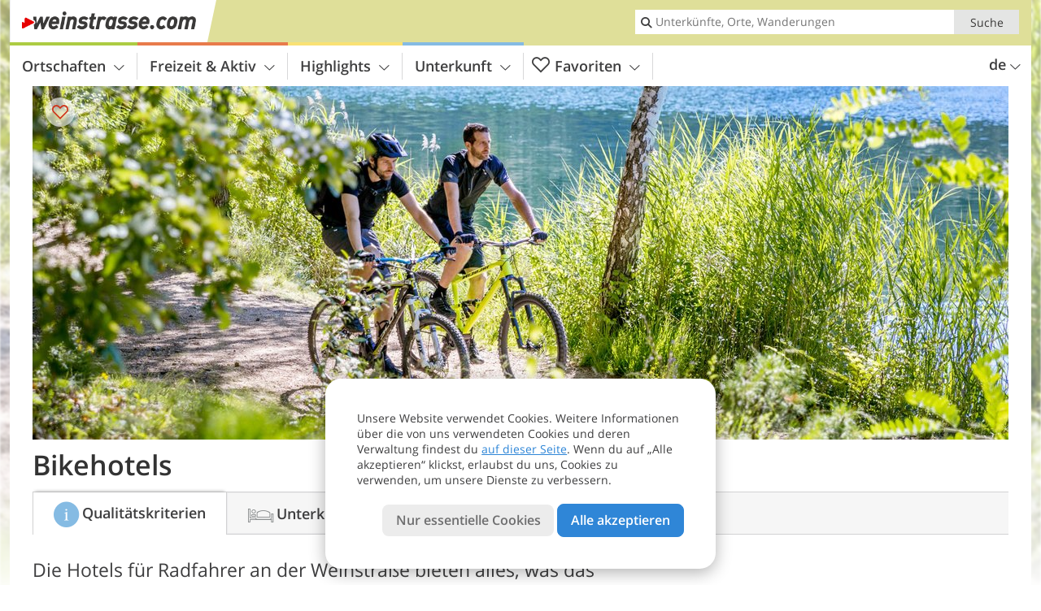

--- FILE ---
content_type: text/html; charset=UTF-8
request_url: https://www.weinstrasse.com/de/hotel/theme-hotels/bikehotels/
body_size: 13631
content:
<!DOCTYPE html> <!--[if IE 9]> <html class="no-js lt-ie10 has_tabs is_not_home" lang="de-DE"> <![endif]--> <!--[if gt IE 9]><!--> <html lang="de-DE" class="no-js has_tabs is_not_home"> <!--<![endif]--> <head> <meta http-equiv="Content-Type" content="text/html; charset=utf-8"/> <title>Bikehotels - Bozen und Umgebung - Südtiroler Weinstraße</title> <meta id="Viewport" name="viewport" content="width=device-width, initial-scale=1.0, user-scalable=no" /> <meta name="description" content="Die Hotels für Radfahrer an der Weinstraße bieten alles, was das Bikerherz begehrt - eine unvergessliche Landschaft inklusive." /> <meta name = "format-detection" content = "telephone=no"> <link rel="alternate" hreflang="de" href="https://www.weinstrasse.com/de/hotel/theme-hotels/bikehotels/" /><link rel="alternate" hreflang="it" href="https://www.weinstrasse.com/it/hotel/theme-hotels/hotel-per-ciclisti/" /><link rel="alternate" hreflang="en" href="https://www.weinstrasse.com/en/hotel/theme-hotels/cycling-hotels/" /> <meta property="og:title" content="Bikehotels - Bozen und Umgebung - Südtiroler Weinstraße" /><meta property="og:type" content="" /><meta property="og:url" content="https://www.weinstrasse.com/de/hotel/theme-hotels/bikehotels/" /><meta property="og:image" content="https://images2.weinstrasse.com/images/theme-hotels/main/754x435/65984b446fc231818c9474201592b4c5.jpg" /><meta property="og:site_name" content="weinstrasse.com" /><meta property="og:locale" content="de_DE" /><meta property="article:section" content="Hotels" /><meta property="article:tag" content="Themenhotels" /><meta property="article:tag" content="Bikehotels" /><meta property="article:publisher" content="https://www.facebook.com/peer.travel" /><meta property="og:description" content="Die Hotels für Radfahrer an der Weinstraße bieten alles, was das Bikerherz begehrt - eine unvergessliche Landschaft inklusive." /> <link rel="canonical" href="https://www.weinstrasse.com/de/hotel/theme-hotels/bikehotels/" /> <meta name="theme-color" content="#dfdf99" /> <base href="/" /> <link type="text/css" href="//css.weinstrasse.com/320_1766479294.css" rel="stylesheet"/> <link type="text/css" href="//css.weinstrasse.com/768_1766479294.css" rel="stylesheet" media="print, screen and (min-width: 768px)" /> <link type="text/css" href="//css.weinstrasse.com/1024_1766479294.css" rel="stylesheet" media="screen and (min-width: 995px)" /> <link type="text/css" href="//css.weinstrasse.com/1200_1766479294.css" rel="stylesheet" media="screen and (min-width: 1220px)" /> <!--[if IE 9]> <link type="text/css" href="//css.weinstrasse.com/iefix_1766479294.css" rel="stylesheet" media="screen" /> <![endif]--> <script type="text/javascript"> function loadScript(scrpt) { var s = document.createElement('SCRIPT'); s.type = 'text/javascript'; s.src = scrpt; document.getElementsByTagName('head')[0].appendChild(s); } loadScript("//js.weinstrasse.com/v_1766479294.js"); !function(){function a(a,c){var d=screen.width,e=d;c&&c.matches?e=768:a.matches&&(e=320);var f=Math.floor(d/e*100)/100,g=b.getElementsByTagName("head")[0],h=b.getElementById("Viewport"),i=b.createElement("meta");i.id="Viewport",i.name="viewport",i.content="width="+e+", initial-scale="+f+", minimum-scale="+f+", maximum-scale="+2*f+", user-scalable=yes",g.removeChild(h)&&g.appendChild(i)}var b=document,c=window;if(b.documentElement.className=b.documentElement.className.split("no-js").join("js"),c.getCssSize=function(){if("matchMedia"in c&&c.matchMedia("(orientation: portrait) and (max-width: 1023px) and (min-device-width: 130mm)").matches)return"ipad-portrait";if(navigator.userAgent.match(/Mobile.*Firefox/i)){if(c.outerWidth<768)return"mobile"}else if(navigator.userAgent.match(/Tablet.*Firefox/i))return c.outerWidth<768?"mobile":c.outerWidth<1024?"ipad-portrait":c.outerWidth<1200?"ipad-landscape":"desktop";switch(b.getElementById("available_width").offsetWidth){case 320:return"mobile";case 738:return"ipad-portrait";case 960:return"ipad-landscape";case 1200:return"desktop"}},"matchMedia"in c)var d=c.matchMedia("(orientation: portrait) and (min-width: 320px) and (max-width: 767px)"),e=c.matchMedia("(min-device-width: 130mm)");d&&d.matches&&a(d,e),c.container=function(){if(b.currentScript)var a=b.currentScript.parentNode;else var c=b.getElementsByTagName("script"),a=c[c.length-1].parentNode;return a},function(){var a=[];c.peerTracker={push:function(b){a.push(b)},get:function(){return a}}}()}(); </script> <link rel="shortcut icon" type="image/x-icon" href="https://www.weinstrasse.com/favicon.ico" /> <link rel="alternate" type="application/rss+xml" title="RSS - Feed" href="/de/feed/" /> <link rel="apple-touch-icon-precomposed" href="https://www.weinstrasse.com/mobile_logo.png" /> </head> <body> <div id="available_width"></div> <div class="backgroundImage"> <div class="background-image-container"> <picture title="Bikehotels - Bozen und Umgebung - Südtiroler Weinstraße" width="754" height="435"> <source srcset="//images2.weinstrasse.com/images/theme-hotels/main/580/65984b446fc231818c9474201592b4c5.jpg" media="(max-width:1199px)"> <source srcset="//images2.weinstrasse.com/images/theme-hotels/main/754x435/65984b446fc231818c9474201592b4c5.jpg" media="(min-width:1200px)"> <img src="//images2.weinstrasse.com/images/theme-hotels/main/754x435/65984b446fc231818c9474201592b4c5.jpg" alt="bfccbc" fetchpriority="high" width="754" height="435"/> </picture> </div> <div class="background-blue"></div> </div>  <div class="content-wrapper-wide"> <div class="content-wide"> <div class="main_picture color_3" style="position: relative;" itemprop="image" itemscope itemtype="https://schema.org/ImageObject"> <picture title="Foto: TM, © Peer" width="1200" height="435"> <source srcset="//images2.weinstrasse.com/images/theme-hotels/main/390x226/65984b446fc231818c9474201592b4c5.jpg" media="(max-width:767px)"> <source srcset="//images2.weinstrasse.com/images/theme-hotels/main/960x348/65984b446fc231818c9474201592b4c5.jpg" media="(min-width:768px) and (max-width:1199px)"> <source srcset="//images2.weinstrasse.com/images/theme-hotels/main/1200x435/65984b446fc231818c9474201592b4c5.jpg" media="(min-width:1200px)"> <img src="//images2.weinstrasse.com/images/theme-hotels/main/1200x435/65984b446fc231818c9474201592b4c5.jpg" alt="bfccbc" fetchpriority="high" width="1200" height="435"/> </picture> </div> </div> </div> <div class="title_container ui-content-wrapper"><h1 class="title content" id="main-title">Bikehotels</h1></div> <div class="ui-content-wrapper"> <div class="article-container"> <h2 class="teaser">Die Hotels für Radfahrer an der Weinstraße bieten alles, was das Bikerherz begehrt - eine unvergessliche Landschaft inklusive.</h2> <div class="theme-hotels-info-icon-title"> <span class="theme-icon icon-theme-10" title="Bikehotels"></span> <span class="text">Betriebe mit diesem Symbol erfüllen laut Eigenerklärung folgende Qualitätskriterien:</span> </div> <div class="theme-content-text"> <ul> <li class="theme-list">Geführte Biketouren min. einmal wöchentlich (Infos auf der Website des Hotels)</li> <li class="theme-list">Tourenvorschläge aller Schwierigkeitsgrade mit Tourenkarte</li> <li class="theme-list">Fahrradständer und abschließbarer Fahrrad-Abstellraum</li> <li class="theme-list">Waschplatz für Räder</li> <li class="theme-list">Werkzeuge und Montageständer für kleinere Reparaturen</li> <li class="theme-list">Ersatzschlauch, Reparaturset und Flickzeug (gegen Gebühr)</li> <li class="theme-list">Liste von Werkstätten der Umgebung aufliegend</li> <li class="theme-list">Gesunde Küche für aktive Radler (enfällt bei B&#038;B und Fewo)</li> <li class="theme-list">Wäsche- und Trockenservice für Biker-Kleidung (gegen Gebühr)</li> <li class="theme-list">Wetterinfos und Straßeninfos (auf Anfrage)</li> <li class="theme-list">Tourenverpflegung (gegen Gebühr)</li> </ul> </div> </div> </div><div class="ui-content-wrapper"> <div class="hotel_button_group"> <div class="button color_3 link"> <a class="link" href="/de/hotel/theme-hotels/bikeferien/hotels/" title="Bikehotels: Hotels und Ferienwohnungen" > <span class="icon icon-bed-active"></span> <span class="button-content with-icon">Bikehotels </span> <span class="package-icon-type icon-arrow-right"></span> </a> </div> <div class="button color_3 link"> <a class="link" href="/de/hotel/theme-hotels/bikehotels/hotels/pauschale/" title="Pauschalangebote: Bikehotels" > <span class="icon icon-suitcase-active"></span> <span class="button-content with-icon">Angebote für Bikeurlaub </span> <span class="package-icon-type icon-arrow-right"></span> </a> </div> </div> </div>  <div class="header-wide">
	<div class="ui-content-wrapper">
		<div class="header">
			<header><div class="header_centerer header_centerer_menu"> <div id="menuicon" class="menuicon"><span class="icon icon-hamburger"></span></div> <div class="menu" id="menu"> <nav> <ul id="navigation"> <li class="main_menu_items toggle color-0 1col "> <a href="/de/suedtiroler-weinstrasse/" class="main_menu_links">Ortschaften<span class="icon-arrow-down"></span></a> <ul class="sub_menu ui-grid c-1-1-320 c-1 "> <li class="ui-cell sub_menu_column last"> <div class="column_menu"> <div class="col-group cg-0 img-list "> <div class="ui-cell keyword "><span class="title">Orte an der Weinstraße</span></div> <ul class="ui-grid c-1-2-320 c-1-2-768 c-1-3-1024" > <li class="thumbnail ui-cell"> <a href="/de/suedtiroler-weinstrasse/eppan/" class="thumb_row ui-cell"> <span class="image-container"><img src="//www.weinstrasse.com/images/cms/main/56x56/B-0331-eppan-appiano.jpg" alt="eppan appiano" loading="lazy"/></span><!-- --><span class="thumb_title"> <span class="title">Eppan</span> <span class="description">Burgen, Schlösser und Ansitze prägen das...</span> </span><!-- --><span class="icon-arrow-right"></span> </a> </li> <li class="thumbnail ui-cell"> <a href="/de/suedtiroler-weinstrasse/bozen/" class="thumb_row ui-cell"> <span class="image-container"><img src="//www.weinstrasse.com/images/cms/main/56x56/1308603788_B-2053-bolzano-bozen.jpg" alt="bolzano bozen" loading="lazy"/></span><!-- --><span class="thumb_title"> <span class="title">Bozen</span> <span class="description">Südtirols Hauptstadt befindet sich am Knotenpunkt...</span> </span><!-- --><span class="icon-arrow-right"></span> </a> </li> <li class="thumbnail ui-cell"> <a href="/de/suedtiroler-weinstrasse/neumarkt/" class="thumb_row ui-cell"> <span class="image-container"><img src="//www.weinstrasse.com/images/cms/main/56x56/B-0787-egna-neumarkt.jpg" alt="egna neumarkt" loading="lazy"/></span><!-- --><span class="thumb_title"> <span class="title">Neumarkt</span> <span class="description">Neumarkt an der Weinstraße ist der Hauptort des...</span> </span><!-- --><span class="icon-arrow-right"></span> </a> </li> <li class="thumbnail ui-cell"> <a href="/de/suedtiroler-weinstrasse/salurn/" class="thumb_row ui-cell"> <span class="image-container"><img src="//www.weinstrasse.com/images/cms/main/56x56/B-0583-salorno-salurn.jpg" alt="salorno salurn" loading="lazy"/></span><!-- --><span class="thumb_title"> <span class="title">Salurn</span> <span class="description">Salurn ist die südlichste Gemeinde Südtirols: An der...</span> </span><!-- --><span class="icon-arrow-right"></span> </a> </li> <li class="thumbnail ui-cell"> <a href="/de/suedtiroler-weinstrasse/kurtatsch/" class="thumb_row ui-cell"> <span class="image-container"><img src="//www.weinstrasse.com/images/cms/main/56x56/B-0065-kurtatsch-cortaccia.jpg" alt="kurtatsch cortaccia" loading="lazy"/></span><!-- --><span class="thumb_title"> <span class="title">Kurtatsch</span> <span class="description">Die Orte der Gemeinde Kurtatsch bilden ein...</span> </span><!-- --><span class="icon-arrow-right"></span> </a> </li> <li class="thumbnail ui-cell"> <a href="/de/suedtiroler-weinstrasse/andrian/" class="thumb_row ui-cell"> <span class="image-container"><img src="//www.weinstrasse.com/images/cms/main/56x56/B-0027-andrian-andriano.jpg" alt="andrian andriano" loading="lazy"/></span><!-- --><span class="thumb_title"> <span class="title">Andrian</span> <span class="description">Der kleine Ort Andrian an der westlichen Seite der...</span> </span><!-- --><span class="icon-arrow-right"></span> </a> </li> <li class="thumbnail ui-cell"> <a href="/de/suedtiroler-weinstrasse/margreid/" class="thumb_row ui-cell"> <span class="image-container"><img src="//www.weinstrasse.com/images/cms/main/56x56/B-0286-margreid-magre.jpg" alt="margreid magre" loading="lazy"/></span><!-- --><span class="thumb_title"> <span class="title">Margreid</span> <span class="description">Margreid an der Weinstraße ist eine bezaubernde...</span> </span><!-- --><span class="icon-arrow-right"></span> </a> </li> <li class="thumbnail ui-cell"> <a href="/de/suedtiroler-weinstrasse/kaltern/" class="thumb_row ui-cell"> <span class="image-container"><img src="//www.weinstrasse.com/images/cms/main/56x56/B-8925-kaltern-kalterer-see-lago-di-caldaro.jpg" alt="kaltern kalterer see lago di caldaro" loading="lazy"/></span><!-- --><span class="thumb_title"> <span class="title">Kaltern</span> <span class="description">Auf etwa 400 m Meereshöhe gelegen, gilt Kaltern in...</span> </span><!-- --><span class="icon-arrow-right"></span> </a> </li> <li class="thumbnail ui-cell"> <a href="/de/suedtiroler-weinstrasse/tramin/" class="thumb_row ui-cell"> <span class="image-container"><img src="//www.weinstrasse.com/images/cms/main/56x56/B-0242-tramin-termeno.jpg" alt="tramin termeno" loading="lazy"/></span><!-- --><span class="thumb_title"> <span class="title">Tramin</span> <span class="description">Die Gemeinde Tramin an der Weinstraße darf sich als...</span> </span><!-- --><span class="icon-arrow-right"></span> </a> </li> <li class="thumbnail ui-cell"> <a href="/de/suedtiroler-weinstrasse/auer/" class="thumb_row ui-cell"> <span class="image-container"><img src="//www.weinstrasse.com/images/cms/main/56x56/B-8894-auer-an-der-weinstrasse.jpg" alt="auer an der weinstrasse" loading="lazy"/></span><!-- --><span class="thumb_title"> <span class="title">Auer</span> <span class="description">Den Kern des Dorfes Auer prägen alte Gassen, hinter...</span> </span><!-- --><span class="icon-arrow-right"></span> </a> </li> <li class="thumbnail ui-cell"> <a href="/de/suedtiroler-weinstrasse/nals/" class="thumb_row ui-cell"> <span class="image-container"><img src="//www.weinstrasse.com/images/cms/main/56x56/B-3217-nalles-nals.jpg" alt="nalles nals" loading="lazy"/></span><!-- --><span class="thumb_title"> <span class="title">Nals</span> <span class="description">Fünfzehn Kilometer südlich der Kurstadt Meran...</span> </span><!-- --><span class="icon-arrow-right"></span> </a> </li> <li class="thumbnail ui-cell"> <a href="/de/suedtiroler-weinstrasse/kurtinig/" class="thumb_row ui-cell"> <span class="image-container"><img src="//www.weinstrasse.com/images/cms/main/56x56/B-0209-kurtinig-cortina-all-adige.jpg" alt="kurtinig cortina all adige" loading="lazy"/></span><!-- --><span class="thumb_title"> <span class="title">Kurtinig</span> <span class="description">Kurtinig an der Weinstraße liegt mitten im Etschtal...</span> </span><!-- --><span class="icon-arrow-right"></span> </a> </li> <li class="thumbnail ui-cell"> <a href="/de/suedtiroler-weinstrasse/pfatten/" class="thumb_row ui-cell"> <span class="image-container"><img src="//www.weinstrasse.com/images/cms/main/56x56/B-0589-pfatten-vadena.jpg" alt="pfatten vadena" loading="lazy"/></span><!-- --><span class="thumb_title"> <span class="title">Pfatten</span> <span class="description">Das kleine Dorf Pfatten liegt westlich der Etsch am...</span> </span><!-- --><span class="icon-arrow-right"></span> </a> </li> <li class="thumbnail ui-cell"> <a href="/de/suedtiroler-weinstrasse/montan/" class="thumb_row ui-cell"> <span class="image-container"><img src="//www.weinstrasse.com/images/cms/main/56x56/B-0778-montan-montagna.jpg" alt="montan montagna" loading="lazy"/></span><!-- --><span class="thumb_title"> <span class="title">Montan</span> <span class="description">Die Orte der 1.700 Einwohner zählenden Gemeinde...</span> </span><!-- --><span class="icon-arrow-right"></span> </a> </li> <li class="thumbnail ui-cell"> <a href="/de/suedtiroler-weinstrasse/terlan/" class="thumb_row ui-cell"> <span class="image-container"><img src="//www.weinstrasse.com/images/cms/main/56x56/B-1101-dji-Terlan-Nals.jpg" alt="dji Terlan Nals" loading="lazy"/></span><!-- --><span class="thumb_title"> <span class="title">Terlan</span> <span class="description">Wein, Äpfel, Spargeln und ein mächtiger Kirchturm -...</span> </span><!-- --><span class="icon-arrow-right"></span> </a> </li> <li class="thumbnail ui-cell"> <a href="/de/suedtiroler-weinstrasse/branzoll/" class="thumb_row ui-cell"> <span class="image-container"><img src="//www.weinstrasse.com/images/cms/main/56x56/C-0864-branzoll-b.jpg" alt="branzoll b" loading="lazy"/></span><!-- --><span class="thumb_title"> <span class="title">Branzoll</span> <span class="description">Zentral gelegen ist Branzoll der perfekte...</span> </span><!-- --><span class="icon-arrow-right"></span> </a> </li> </ul> </div> </div> </li> </ul> </li> <li class="main_menu_items toggle color-1 3cols "> <a href="/de/freizeit-aktiv/" class="main_menu_links">Freizeit & Aktiv<span class="icon-arrow-down"></span></a> <ul class="sub_menu ui-grid c-1-1-320 c-1-3 c-1-2-768-only "> <li class="ui-cell sub_menu_column "> <div class="column_menu"> <div class="col-group cg-0 list "> <div class="ui-cell keyword "><span class="title">Aktiv</span></div> <ul class="ui-grid c-1-2-320"> <li class="link"> <a data-it="6440" href="/de/freizeit-aktiv/sportangebot/wintersport/" class="ui-cell">Wintersport&nbsp;&nbsp;&nbsp;&nbsp;<span class="icon-arrow-right"></span></a> </li> <li class="link"> <a data-it="3068" href="/de/freizeit-aktiv/sportangebot/" class="ui-cell">Weitere Sportarten&nbsp;&nbsp;&nbsp;&nbsp;<span class="icon-arrow-right"></span></a> </li> <li class="link"> <a data-it="3066" href="/de/freizeit-aktiv/berge-wandern/" class="ui-cell">Berge & Wandern&nbsp;&nbsp;&nbsp;&nbsp;<span class="icon-arrow-right"></span></a> </li> <li class="link"> <a data-it="3067" href="/de/freizeit-aktiv/rad-mountainbike/" class="ui-cell">Rad & Mountainbike&nbsp;&nbsp;&nbsp;&nbsp;<span class="icon-arrow-right"></span></a> </li> </ul> </div> <div class="col-group cg-1 list "> <div class="ui-cell keyword "><span class="title">Freizeit</span></div> <ul class="ui-grid c-1-2-320"> <li class="link"> <a data-it="3065" href="/de/kalender/" class="ui-cell">Veranstaltungs&shy;kalender&nbsp;&nbsp;&nbsp;&nbsp;<span class="icon-arrow-right"></span></a> </li> <li class="link"> <a data-it="3070" href="/de/freizeit-aktiv/essen-trinken/" class="ui-cell">Essen & Trinken&nbsp;&nbsp;&nbsp;&nbsp;<span class="icon-arrow-right"></span></a> </li> <li class="link"> <a data-it="3071" href="/de/freizeit-aktiv/wellness/" class="ui-cell">Wellness&nbsp;&nbsp;&nbsp;&nbsp;<span class="icon-arrow-right"></span></a> </li> <li class="link"> <a data-it="3072" href="/de/freizeit-aktiv/kinder-familie/" class="ui-cell">Kinder & Familie&nbsp;&nbsp;&nbsp;&nbsp;<span class="icon-arrow-right"></span></a> </li> <li class="link"> <a data-it="3073" href="/de/freizeit-aktiv/urlaub-mit-hund/" class="ui-cell">An der Weinstraße mit Hund&nbsp;&nbsp;&nbsp;&nbsp;<span class="icon-arrow-right"></span></a> </li> </ul> </div> </div> </li> <li class="ui-cell sub_menu_column "> <div class="column_menu"> <div class="col-group cg-0 img-list "> <div class="ui-cell keyword "><span class="title">Für dich ausgewählt</span></div> <ul class="ui-grid c-1-2-320" > <li class="thumbnail ui-cell"> <a href="/de/freizeit-aktiv/sportangebot/wintersport/skigebiete-in-der-umgebung/" class="thumb_row ui-cell"> <span class="image-container"><img src="//www.weinstrasse.com/images/cms/main/56x56/B_2011-10_Skigebiet-Meran_2000.jpg" alt="Skigebiet Meran" loading="lazy"/></span><!-- --><span class="thumb_title"> <span class="title">Skigebiete in der Umgebung</span> <span class="description">Nah an der Südtiroler Weinstraße befinden sich...</span> </span><!-- --><span class="icon-arrow-right"></span> </a> </li> <li class="thumbnail ui-cell"> <a href="/de/freizeit-aktiv/weitere-sportarten/wintersport/pistenregeln-in-suedtirol/" class="thumb_row ui-cell"> <span class="image-container"><img src="//www.weinstrasse.com/images/cms/main/56x56/B_6422-skigebiet-rittner-horn.jpg" alt="skigebiet rittner horn" loading="lazy"/></span><!-- --><span class="thumb_title"> <span class="title">Pistenregeln in Südtirol</span> <span class="description">Seit dem 1. Januar 2022 ist das neue italienische...</span> </span><!-- --><span class="icon-arrow-right"></span> </a> </li> <li class="thumbnail ui-cell"> <a href="/de/freizeit-aktiv/maerkte-messen-shopping/suedtiroler-produkte/" class="thumb_row ui-cell"> <span class="image-container"><img src="//www.weinstrasse.com/images/cms/main/56x56/A-apfel_rm.jpg" alt="apfel rm" loading="lazy"/></span><!-- --><span class="thumb_title"> <span class="title">Südtiroler Produkte</span> <span class="description">Südtirol, ein Land der Traditionen, legt Wert auf...</span> </span><!-- --><span class="icon-arrow-right"></span> </a> </li> <li class="thumbnail ui-cell"> <a href="/de/freizeit-aktiv/urlaub-mit-hund/wandern-mit-hund/" class="thumb_row ui-cell"> <span class="image-container"><img src="//www.weinstrasse.com/images/cms/main/56x56/B_RS319842_0687-TM-hund-cane-wandern.jpg" alt="RS TM hund cane wandern" loading="lazy"/></span><!-- --><span class="thumb_title"> <span class="title">Wandern mit Hund</span> <span class="description">Spazieren und Wandern macht zusammen mit einem...</span> </span><!-- --><span class="icon-arrow-right"></span> </a> </li> </ul> </div> </div> </li> <li class="ui-cell sub_menu_column ui-hidden-768-only last"> <div class="column_menu"> <div class="col-group cg-0 plain ui-hidden-320-only ui-hidden-768-only "> <div class="ui-cell keyword "><span class="title">Suche in Freizeit &#038; Aktiv</span></div> <ul class="ui-grid c-1-2-320"> <li class="ui-cell"> <div class="menu-search-field"> <input type="text" name="search_category" class="menu_search_category" value="" onkeyup="search_category(this,2980,this.value)" placeholder="Wanderungen, Radtouren, Themen, ..."/> </div> </li> </ul> </div> </div> </li> </ul> </li> <li class="main_menu_items toggle color-2 3cols "> <a href="/de/highlights/" class="main_menu_links">Highlights<span class="icon-arrow-down"></span></a> <ul class="sub_menu ui-grid c-1-1-320 c-1-3 c-1-2-768-only "> <li class="ui-cell sub_menu_column "> <div class="column_menu"> <div class="col-group cg-0 list "> <div class="ui-cell keyword "><span class="title">Attraktionen</span></div> <ul class="ui-grid c-1-2-320"> <li class="link"> <a data-it="3133" href="/de/highlights/natur-landschaft/" class="ui-cell">Natur & Landschaft&nbsp;&nbsp;&nbsp;&nbsp;<span class="icon-arrow-right"></span></a> </li> <li class="link"> <a data-it="3135" href="/de/highlights/burgen-schloesser/" class="ui-cell">Burgen & Schlösser&nbsp;&nbsp;&nbsp;&nbsp;<span class="icon-arrow-right"></span></a> </li> <li class="link"> <a data-it="3134" href="/de/highlights/sehenswuerdigkeiten/" class="ui-cell">Sehenswürdig&shy;keiten&nbsp;&nbsp;&nbsp;&nbsp;<span class="icon-arrow-right"></span></a> </li> <li class="link"> <a data-it="3137" href="/de/highlights/stadt-bozen/" class="ui-cell">Stadt Bozen&nbsp;&nbsp;&nbsp;&nbsp;<span class="icon-arrow-right"></span></a> </li> </ul> </div> <div class="col-group cg-1 list "> <div class="ui-cell keyword "><span class="title">Kultur</span></div> <ul class="ui-grid c-1-2-320"> <li class="link"> <a data-it="3136" href="/de/highlights/museen-ausstellungen/" class="ui-cell">Museen & Ausstellungen&nbsp;&nbsp;&nbsp;&nbsp;<span class="icon-arrow-right"></span></a> </li> <li class="link"> <a data-it="3138" href="/de/highlights/brauchtum-kultur/" class="ui-cell">Brauchtum & Kultur&nbsp;&nbsp;&nbsp;&nbsp;<span class="icon-arrow-right"></span></a> </li> <li class="link"> <a data-it="8000" href="/de/highlights/wein/" class="ui-cell">Wein&nbsp;&nbsp;&nbsp;&nbsp;<span class="icon-arrow-right"></span></a> </li> </ul> </div> <div class="col-group cg-2 list "> <div class="ui-cell keyword "><span class="title">Jahreszeiten</span></div> <ul class="ui-grid c-1-2-320"> <li class="link"> <a data-it="3129" href="/de/top-seasons/ihr-fruehlingsurlaub/" class="ui-cell">Frühling an der Weinstraße&nbsp;&nbsp;&nbsp;&nbsp;<span class="icon-arrow-right"></span></a> </li> <li class="link"> <a data-it="3130" href="/de/top-seasons/ihr-sommerurlaub/" class="ui-cell">Sommer an der Weinstraße&nbsp;&nbsp;&nbsp;&nbsp;<span class="icon-arrow-right"></span></a> </li> <li class="link"> <a data-it="3131" href="/de/top-seasons/ihr-herbsturlaub/" class="ui-cell">Herbst an der Weinstraße&nbsp;&nbsp;&nbsp;&nbsp;<span class="icon-arrow-right"></span></a> </li> <li class="link"> <a data-it="3132" href="/de/top-seasons/ihr-winterurlaub/" class="ui-cell">Winter an der Weinstraße&nbsp;&nbsp;&nbsp;&nbsp;<span class="icon-arrow-right"></span></a> </li> </ul> </div> </div> </li> <li class="ui-cell sub_menu_column "> <div class="column_menu"> <div class="col-group cg-0 img-list "> <div class="ui-cell keyword "><span class="title">Für dich ausgewählt</span></div> <ul class="ui-grid c-1-2-320" > <li class="thumbnail ui-cell"> <a href="/de/highlights/sehenswuerdigkeiten/mendelbahn/" class="thumb_row ui-cell"> <span class="image-container"><img src="//www.weinstrasse.com/images/cms/main/56x56/B_RS127968_5437-kalterer-hoehenweg-april-mittelstation-mendelbahn.JPG" alt="RS kalterer hoehenweg april mittelstation mendelbahn" loading="lazy"/></span><!-- --><span class="thumb_title"> <span class="title">Mendelbahn</span> <span class="description">Das einstige technische Wunderwerk bringt heute noch...</span> </span><!-- --><span class="icon-arrow-right"></span> </a> </li> <li class="thumbnail ui-cell"> <a href="/de/highlights/museen-ausstellungen/domschatzkammer-bozen/" class="thumb_row ui-cell"> <span class="image-container"><img src="//www.weinstrasse.com/images/cms/main/56x56/Domschatzkammer-Bozen.jpg" alt="Domschatzkammer Bozen" loading="lazy"/></span><!-- --><span class="thumb_title"> <span class="title">Domschatzkammer Bozen</span> <span class="description">In der Domschatzkammer kann man eines der...</span> </span><!-- --><span class="icon-arrow-right"></span> </a> </li> <li class="thumbnail ui-cell"> <a href="/de/suedtiroler-weinstrasse/pauschale/short-stay/" class="thumb_row ui-cell"> <span class="image-container"><img src="//www.weinstrasse.com/images/cms/main/56x56/weinstrasse_shortstay_winter.jpg" alt="weinstrasse shortstay winter" loading="lazy"/></span><!-- --><span class="thumb_title"> <span class="title">Kurzurlaub</span> <span class="description">Ein paar Tage bei einem Genussurlaub entlang der...</span> </span><!-- --><span class="icon-arrow-right"></span> </a> </li> <li class="thumbnail ui-cell"> <a href="/de/highlights/stadt-bozen/historische-orte/" class="thumb_row ui-cell"> <span class="image-container"><img src="//www.weinstrasse.com/images/cms/main/56x56/B_RS112487_1055_bozen_dr_streiter_gasse_bolzano_fischbaenke.JPG" alt="RS bozen dr streiter gasse bolzano fischbaenke" loading="lazy"/></span><!-- --><span class="thumb_title"> <span class="title">Historische Orte</span> <span class="description">In Bozen gibt es zahlreiche Orte, die von der langen...</span> </span><!-- --><span class="icon-arrow-right"></span> </a> </li> <li class="thumbnail ui-cell"> <a href="/de/highlights/natur-landschaft/naturschauspiele/naturpark-trudner-horn/" class="thumb_row ui-cell"> <span class="image-container"><img src="//www.weinstrasse.com/images/cms/main/56x56/Truden_Winter_HB.jpg" alt="Truden Winter HB" loading="lazy"/></span><!-- --><span class="thumb_title"> <span class="title">Naturpark Trudner Horn</span> <span class="description">Der südlichste Naturpark Südtirols mit seinen im...</span> </span><!-- --><span class="icon-arrow-right"></span> </a> </li> </ul> </div> </div> </li> <li class="ui-cell sub_menu_column ui-hidden-768-only last"> <div class="column_menu"> <div class="col-group cg-0 plain ui-hidden-320-only ui-hidden-768-only "> <div class="ui-cell keyword "><span class="title">Suche in Highlights</span></div> <ul class="ui-grid c-1-2-320"> <li class="ui-cell"> <div class="menu-search-field"> <input type="text" name="search_category" class="menu_search_category" value="" onkeyup="search_category(this,2701,this.value)" placeholder="Berge, Sehenswürdigkeiten, ..."/> </div> </li> </ul> </div> </div> </li> </ul> </li> <li class="main_menu_items toggle color-3 3cols "> <a href="/de/suedtiroler-weinstrasse/hotel/" class="main_menu_links">Unterkunft<span class="icon-arrow-down"></span></a> <ul class="sub_menu ui-grid c-1-1-320 c-1-3 c-1-2-768-only "> <li class="ui-cell sub_menu_column "> <div class="column_menu"> <div class="col-group cg-0 list "> <div class="ui-cell keyword "><span class="title">Unterkünfte an der Weinstraße</span></div> <ul class="ui-grid c-1-2-320"> <li class="link"> <a data-it="5900" href="/de/suedtiroler-weinstrasse/hotel/#main-title" class="ui-cell">Hotel-Suche&nbsp;&nbsp;&nbsp;&nbsp;<span class="icon-arrow-right"></span></a> </li> <li class="link"> <a data-it="5901" href="/de/hotel/allhotels/" class="ui-cell">Hotels nach Ortschaft&nbsp;&nbsp;&nbsp;&nbsp;<span class="icon-arrow-right"></span></a> </li> <li class="link"> <a data-it="5902" href="/de/suedtiroler-weinstrasse/hotel/#main-title" class="ui-cell">Alle Hotels&nbsp;&nbsp;&nbsp;&nbsp;<span class="icon-arrow-right"></span></a> </li> </ul> </div> <div class="col-group cg-1 list "> <div class="ui-cell keyword "><span class="title">Angebote und Pakete</span></div> <ul class="ui-grid c-1-2-320"> <li class="link"> <a data-it="5903" href="/de/suedtiroler-weinstrasse/pauschale/#main-title" class="ui-cell">Pauschalangebote&nbsp;&nbsp;&nbsp;&nbsp;<span class="icon-arrow-right"></span></a> </li> <li class="link"> <a data-it="5904" href="/de/suedtiroler-weinstrasse/pauschale/last-minute/" class="ui-cell">Last Minute&nbsp;&nbsp;&nbsp;&nbsp;<span class="icon-arrow-right"></span></a> </li> <li class="link"> <a data-it="8113" href="/de/suedtiroler-weinstrasse/pauschale/fruehbucher/" class="ui-cell">Frühbucher&nbsp;&nbsp;&nbsp;&nbsp;<span class="icon-arrow-right"></span></a> </li> <li class="link"> <a data-it="8114" href="/de/suedtiroler-weinstrasse/pauschale/short-stay/" class="ui-cell">Kurzurlaub&nbsp;&nbsp;&nbsp;&nbsp;<span class="icon-arrow-right"></span></a> </li> </ul> </div> <div class="col-group cg-2 list "> <div class="ui-cell keyword "><span class="title">Kataloge</span></div> <ul class="ui-grid c-1-2-320"> <li class="link"> <a data-it="8155" href="/de/brochure-request/" class="ui-cell">Kataloganfrage&nbsp;&nbsp;&nbsp;&nbsp;<span class="icon-arrow-right"></span></a> </li> </ul> </div> </div> </li> <li class="ui-cell sub_menu_column "> <div class="column_menu"> <div class="col-group cg-0 icon-list "> <div class="ui-cell keyword "><span class="title">Themenhotels</span></div> <ul class="ui-grid c-1-2-320"> <li class="icon-link"> <a href="/de/hotel/theme-hotels/wellnesshotels/hotels/" class="ui-cell"> <span class="theme-icon icon-theme-5"></span> Wellnesshotels&nbsp;&nbsp;&nbsp;&nbsp;<span class="icon-arrow-right"></span> </a> </li> <li class="icon-link"> <a href="/de/hotel/theme-hotels/romantische-hotels/hotels/" class="ui-cell"> <span class="theme-icon icon-theme-16"></span> Romantische Hotels&nbsp;&nbsp;&nbsp;&nbsp;<span class="icon-arrow-right"></span> </a> </li> <li class="icon-link"> <a href="/de/hotel/theme-hotels/gourmethotels/hotels/" class="ui-cell"> <span class="theme-icon icon-theme-15"></span> Gourmethotels&nbsp;&nbsp;&nbsp;&nbsp;<span class="icon-arrow-right"></span> </a> </li> <li class="icon-link"> <a href="/de/hotel/theme-hotels/urlaub-im-schloss/hotels/" class="ui-cell"> <span class="theme-icon icon-theme-12"></span> Schlosshotels&nbsp;&nbsp;&nbsp;&nbsp;<span class="icon-arrow-right"></span> </a> </li> <li class="icon-link"> <a href="/de/hotel/theme-hotels/boutique-hotels/hotels/" class="ui-cell"> <span class="theme-icon icon-theme-19"></span> Boutique Hotels&nbsp;&nbsp;&nbsp;&nbsp;<span class="icon-arrow-right"></span> </a> </li> <li class="icon-link"> <a href="/de/hotel/theme-hotels/erwachsenenhotels/hotels/" class="ui-cell"> <span class="theme-icon icon-theme-18"></span> Adults Only Hotels&nbsp;&nbsp;&nbsp;&nbsp;<span class="icon-arrow-right"></span> </a> </li> <li class="icon-link"> <a href="/de/hotel/theme-hotels/hotels-am-see/hotels/" class="ui-cell"> <span class="theme-icon icon-theme-17"></span> Hotels am See&nbsp;&nbsp;&nbsp;&nbsp;<span class="icon-arrow-right"></span> </a> </li> <li class="icon-link"> <a href="/de/hotel/theme-hotels/reisen-mit-hund/hotels/" class="ui-cell"> <span class="theme-icon icon-theme-7"></span> Hundefreundliche Hotels&nbsp;&nbsp;&nbsp;&nbsp;<span class="icon-arrow-right"></span> </a> </li> <li class="icon-link"> <a href="/de/hotel/theme-hotels/weinreise/hotels/" class="ui-cell"> <span class="theme-icon icon-theme-8"></span> Weinhotels&nbsp;&nbsp;&nbsp;&nbsp;<span class="icon-arrow-right"></span> </a> </li> <li class="icon-link"> <a href="/de/hotel/theme-hotels/wanderurlaub/hotels/" class="ui-cell"> <span class="theme-icon icon-theme-3"></span> Wanderhotels&nbsp;&nbsp;&nbsp;&nbsp;<span class="icon-arrow-right"></span> </a> </li> <li class="icon-link"> <a href="/de/hotel/theme-hotels/" class="ui-cell"> <span class="theme-icon icon-theme-"></span> Alle Themen&nbsp;&nbsp;&nbsp;&nbsp;<span class="icon-arrow-right"></span> </a> </li> </ul> </div> </div> </li> <li class="ui-cell sub_menu_column ui-hidden-768-only last"> <div class="column_menu"> <div class="col-group cg-0 hotel-search-form ui-hidden-320-only ui-hidden-768-only "> <div class="ui-cell keyword "><span class="title">Suche in Unterkünften</span></div> <ul class="ui-grid c-1-2-320"> <li class="ui-cell"> <div class="menu_search_form"> <form action="/de/hotel/search/results/" method="post" id="menu_hotel_search" class="pretty_form"> <!-- NOT ASIDE CASE --> <!-- Module is in the content column --> <div class="places_select_field"> <p class="field-label">Urlaubsziel</p> <select name="place_id" size="1" class="select_place"> <option value="">Alle Ortschaften</option> <option value="13">Andrian</option> <option value="14">Auer</option> <option value="15">Bozen</option> <option value="16">Eppan</option> <option value="17">Kaltern</option> <option value="18">Kurtatsch</option> <option value="21">Montan</option> <option value="22">Nals</option> <option value="26">Terlan</option> <option value="27">Tramin</option> <option value="23">Neumarkt</option> </select> </div> <div class="type_group_select_field"> <p class="field-label">Unterkunft</p> <select id="TypeGroups-24a64a" name="type_group[]"> <option value="0">Alle Kategorien</option> <option value="3">Hotel 4-5 Sterne</option> <option value="2">Hotel 3 Sterne</option> <option value="1">Hotel 1-2 Sterne</option> <option value="6">Bauernhöfe</option> <option value="5">Privatzimmer</option> <option value="4">Ferienwohnung</option> <option value="7">Campingplatz</option> </select><span class="icon-arrow-down"></span> </div> <div class="menu_hotel_search_form_button_search"> <input type="hidden" name="_s_pos" value="menu" /> <input type="submit" value="Unterkünfte zeigen" class="button color-3" /><span class="icon-arrow-right"></span> </div> </form> </div> </li> </ul> </div> </div> </li> </ul> </li> <li class="main_menu_items toggle color-99 2cols holiday-planner-menu-item"> <a href="/de/mein-urlaub/" class="main_menu_links"><div class="heart-container"><span class="icon hp-heart icon-heart-empty loading"></span></div><div class="hp-heart-items hide"></div>Favoriten<span class="icon-arrow-down"></span></a> <ul class="sub_menu ui-grid "> <li><noscript><p class="enable-js-notice">Bitte aktiviere Javascript, um diesen Bereich zu sehen</p></noscript></li> <li class="ui-cell sub_menu_column ui-cell w-1-2-768 w-1-3s2-1024 no-border "> <div class="column_menu"> <div class="col-group cg-0 plain "> <div class="ui-cell keyword image ui-hidden-320-only"><span class="image-container"><span class="my-face"></span></span><span class="title">Mein Urlaub</span></div> <ul class="ui-grid "> <li class="ui-cell"> <div class="planner-item ui-hidden-320-only"> <div id="planner-calendar"></div> <div class="ui-grid c-1-2 date-info-container"> <div class="ui-cell date_info-left"> Ankunftsdatum:<br/> Abreisedatum:<br/> Dauer:<br/> </div> <div class="ui-cell date_info-right"> <span id="menu-planner-date-from"></span><br/> <span id="menu-planner-date-to"></span><br/> <span id="planner-date-duration"></span><br/> </div> </div> </div> <div class="hotel-search-form ui-hidden-768"> <form action="/de/mein-urlaub/" method="post" class="ui-grid no-margin" id="menu_hp_form_accomodations_form"> <input type="hidden" name="action" value="from_menu_search_hotels" /> <div class="menu-hp-date-container ui-cell w-1-2 w-1-1-768"> <input type="hidden" name="_s_pos" value="content" /> <div class="date-box-container date_box" data-past-error="Datum in der Vergangenheit"> <div class="range-container" data-is-event-calendar="0"> <div class="field-container arrival date-box"> <label>Anreisedatum</label> <input class="view" type="date" name="date[from]" value="2026-02-14" autocomplete="off"/><span class="icon icon-calendar"></span> </div> <div class="field-container departure date-box"> <label>Abreisedatum</label><input class="view" type="date" name="date[to]" value="2026-02-21" autocomplete="off"/><span class="icon icon-calendar"></span> </div> </div> </div> </div> <div class="menu-hp-duration-container ui-cell w-1-2 w-1-1-768"> <div class="field-label duration">Dauer</div> <div class="duration-value" data-string-nights-duration-p="XXX Nächte" data-string-nights-duration-s="XXX Nacht"></div> </div> </form> </div> <div class="ui-grid btn-grid c-1-2-1024"> <div class="ui-cell"> <div class="button color-3"> <form method="post" action="/de/hotel/search/results/" id="menu_hp_form_accomodations"> <a href="javascript:void(0)">Unterkünfte zeigen<span class="icon-arrow-right"></span></a> </form> </div> </div> <div class="ui-cell"> <div class="button color-4" id="menu-planner-season-button" data-seasons-info="[{&quot;title&quot;:&quot;Fr\u00fchling an der Weinstra\u00dfe&quot;,&quot;start_from&quot;:&quot;03-01&quot;,&quot;url&quot;:&quot;\/de\/top-seasons\/ihr-fruehlingsurlaub\/&quot;},{&quot;title&quot;:&quot;Sommer an der Weinstra\u00dfe&quot;,&quot;start_from&quot;:&quot;06-01&quot;,&quot;url&quot;:&quot;\/de\/top-seasons\/ihr-sommerurlaub\/&quot;},{&quot;title&quot;:&quot;Herbst an der Weinstra\u00dfe&quot;,&quot;start_from&quot;:&quot;09-01&quot;,&quot;url&quot;:&quot;\/de\/top-seasons\/ihr-herbsturlaub\/&quot;},{&quot;title&quot;:&quot;Winter an der Weinstra\u00dfe&quot;,&quot;start_from&quot;:&quot;12-01&quot;,&quot;url&quot;:&quot;\/de\/top-seasons\/ihr-winterurlaub\/&quot;}]" data-active-season-info="{&quot;title&quot;:&quot;Winter an der Weinstra\u00dfe&quot;,&quot;start_from&quot;:&quot;12-01&quot;,&quot;url&quot;:&quot;\/de\/top-seasons\/ihr-winterurlaub\/&quot;}"> <a href="#"></a> </div> </div> </div> </li> </ul> </div> </div> </li> <li class="ui-cell sub_menu_column ui-cell w-1-2-768 w-1-3-1024 no-border last"> <div class="column_menu"> <div class="col-group cg-0 plain "> <div class="ui-cell keyword "><span class="title">Meine Favoriten</span></div> <ul class="ui-grid no-margin"> <li class="ui-cell"> <div class="img-list"> <ul class="ui-grid no-margin" id="menu_hp_list"> <li class="thumbnail ui-cell"> <a href="#" class="thumb_row ui-cell"> <span class="image-container"><img src="[data-uri]" loading="lazy"/></span><!-- --><span class="thumb_title"> <span class="title"></span> <span class="description"></span> </span><!-- --><span class="icon-arrow-right"></span> </a> </li> </ul></div> <div class="ui-cell show-all-link"> <a href="/de/mein-urlaub/" data-template-string="Zeige alle meine X Favoriten"></a> </div> <div class="ui-cell edit-button w-1-2-768 w-1-3-1024 ui-hidden-320-only"> <div class="button color-4" id="menuPlannerEditButton"> <a href="/de/mein-urlaub/">Bearbeiten, drucken und teilen<span class="icon-arrow-right"></span></a> </div> </div> </li> </ul> </div> </div> </li> </ul> </li> </ul> </nav> </div> </div> <div class="header_centerer header_logo"> <div class="header_content"> <a href="https://www.weinstrasse.com/" title="" class="portal_logo"><img src="//images2.weinstrasse.com/site/logos/weinstrasse.com-2018.png" alt="Logo weinstrasse.com"/></a> <div class="search-container"> <form id='full_search' method="post" action="/de/search/"> <span class="icon-search"></span> <input id="q" type="text" name="q_text" placeholder="Unterkünfte, Orte, Wanderungen" data-gotopage="Details" /> <input type="hidden" name="q" id="q_code" /> <button class="submit" type="submit" name="">Suche</button> </form> </div> <div class="qr_code" style="display: none;" data-src="/external/qr/?url=https://www.weinstrasse.com/de/hotel/theme-hotels/bikehotels/?utm_medium=qr"> <noscript><img src="/external/qr/?url=https://www.weinstrasse.com/de/hotel/theme-hotels/bikehotels/?utm_medium=qr" alt="QR Code" loading="lazy"/></noscript> </div> </div> </div> <div class="lang-switch" id="lang_switch"> <div class="lang-current"> de<span class="icon icon-arrow-down"></span> </div> <div class="lang-other"> <div class="lang-row"><a href='https://www.weinstrasse.com/it/hotel/theme-hotels/hotel-per-ciclisti/' title=''><span>italiano</span><span class="ui-hidden">it</span><span class="icon-arrow-right"></span></a></div> <div class="lang-row"><a href='https://www.weinstrasse.com/en/hotel/theme-hotels/cycling-hotels/' title=''><span>english</span><span class="ui-hidden">en</span><span class="icon-arrow-right"></span></a></div> </div> </div>  			</header>
		</div>
	</div>
</div><!-- header-end -->
<div class="ui-content-wrapper"> <div class="tabs tabs_default"> <nav> <ol class="tab_list"> <li class="tab-3 tab-nr-3 active" > <a class="active" > <span class="tab_bg"> <span class="icon icon-info-active"></span> <span class="tab_name">Qualitätskriterien</span> <span class="tab_name_short">Qualitätskriterien</span> </span> <span class="tab_line"><span></span></span> </a> </li> <li class="tab-3 tab-nr-3" > <a href="/de/hotel/theme-hotels/bikeferien/hotels/"> <span class="tab_bg"> <span class="icon icon-bed notactive"></span> <span class="tab_name">Unterkünfte</span> <span class="tab_name_short">Unterkünfte</span> </span> <span class="tab_line"><span></span></span> </a> </li> <li class="tab-3 tab-nr-3" > <a href="/de/hotel/theme-hotels/bikehotels/hotels/pauschale/"> <span class="tab_bg"> <span class="icon icon-suitcase notactive"></span> <span class="tab_name">Pauschalangebote</span> <span class="tab_name_short">Pauschalangebote</span> </span> <span class="tab_line"><span></span></span> </a> </li> </ol> </nav> </div> </div>  <!-- footerone-start --> <div id="tips" class="footerone-title-container ui-content-wrapper "> <span class="footerone-title">Tipps und weitere Infos</span> <select id="footerone_filter"><option value="">alle Kategorien</option></select><span class="icon-arrow-down"></span> </div> <div class="footerone ui-content-wrapper"> <ul class="ui-list ui-grid c-1-3-768 c-1-5-1200" id="footerone"> <li class="ui-cell w-1-1"> <h4 class="topic_name">Verwandte Themen</h4> </li> <li class="ui-cell color_activity"> <div class="wrapper"> <a href="/de/freizeit-aktiv/rad-mountainbike/" class="general-link"></a> <div class="image-container"> <picture title="MTB Roen" width="225" height="150"> <source srcset="[data-uri]" media="(max-width:767px)"> <source srcset="//images2.weinstrasse.com/images/cms/main/306x204/B_20200905_131427_MTB_Roen.jpg" media="(min-width:768px) and (max-width:1199px)"> <source srcset="//images2.weinstrasse.com/images/cms/main/225x150/B_20200905_131427_MTB_Roen.jpg" media="(min-width:1200px)"> <img src="//images2.weinstrasse.com/images/cms/main/225x150/B_20200905_131427_MTB_Roen.jpg" alt="MTB Roen" loading="lazy" width="225" height="150"/> </picture> <span class="image-title"> <div class="category">Verwandte Themen</div> <h4 class="title"><span>Rad & Mountainbike</span></h4> </span> </div> </div> </li> </ul> </div> <!-- footerone-end -->  <nav class="breadcrumb type-3"> <div class="ui-content-wrapper"> <h4>Du befindest dich hier: </h4> <p itemscope itemtype="https://schema.org/BreadcrumbList"> <span class="home" itemprop="itemListElement" itemscope itemtype="https://schema.org/ListItem"> <a href="/" itemprop="item"> <i class="icon-home"></i> <span itemprop="name">Home</span> </a> <meta itemprop="position" content="1"> </span> <span class="page" itemprop="itemListElement" itemscope itemtype="https://schema.org/ListItem"> <a href="/de/suedtiroler-weinstrasse/hotel/" itemprop="item"> <span itemprop="name">Hotels</span> </a> <meta itemprop="position" content="2"> </span> <span class="page" itemprop="itemListElement" itemscope itemtype="https://schema.org/ListItem"> <a href="/de/hotel/theme-hotels/" itemprop="item"> <span itemprop="name">Themenhotels</span> </a> <meta itemprop="position" content="3"> </span> <span itemprop="itemListElement" itemscope itemtype="https://schema.org/ListItem"> <a name="current"> <span itemprop="name">Bikehotels</span> </a> <meta itemprop="position" content="4"> </span> </p> </div> </nav>   <div class="siblings type-3"> <div class="ui-content-wrapper"> <ul class="ui-grid double c-1-2-768 c-1-3-1024"> <li class="ui-cell"> <a href="/de/hotel/theme-hotels/boutique-hotels/hotels/"> <div class="img"> <picture width="56" height="56"> <source srcset="[data-uri]" media="(max-width:767px)"> <source srcset="//images2.weinstrasse.com/images/theme-hotels/main/56x56/c084670ed5afdf2981cfc6578a5df922.jpg" media="(min-width:768px) and (max-width:1199px)"> <source srcset="//images2.weinstrasse.com/images/theme-hotels/main/56x56/c084670ed5afdf2981cfc6578a5df922.jpg" media="(min-width:1200px)"> <img src="//images2.weinstrasse.com/images/theme-hotels/main/56x56/c084670ed5afdf2981cfc6578a5df922.jpg" alt="cedafdfcfcadf" loading="lazy" width="56" height="56"/> </picture> <i class="icon-arrow-right"></i> </div> <div class="txt"> <h5>Boutique Hotels</h5> <p> Die Boutique Hotels an der Südtiroler&#8230;&nbsp; </p> </div> </a> </li> <li class="ui-cell"> <a href="/de/hotel/theme-hotels/erwachsenenhotels/hotels/"> <div class="img"> <picture width="56" height="56"> <source srcset="[data-uri]" media="(max-width:767px)"> <source srcset="//images2.weinstrasse.com/images/theme-hotels/main/56x56/b643f797e20e04e234ae09a91a768a95.jpg" media="(min-width:768px) and (max-width:1199px)"> <source srcset="//images2.weinstrasse.com/images/theme-hotels/main/56x56/b643f797e20e04e234ae09a91a768a95.jpg" media="(min-width:1200px)"> <img src="//images2.weinstrasse.com/images/theme-hotels/main/56x56/b643f797e20e04e234ae09a91a768a95.jpg" alt="bfeeeaeaaa" loading="lazy" width="56" height="56"/> </picture> <i class="icon-arrow-right"></i> </div> <div class="txt"> <h5>Adults Only Hotels</h5> <p> In den Erwachenenhotels entlang der&#8230;&nbsp; </p> </div> </a> </li> <li class="ui-cell"> <a href="/de/hotel/theme-hotels/gourmethotels/hotels/"> <div class="img"> <picture width="56" height="56"> <source srcset="[data-uri]" media="(max-width:767px)"> <source srcset="//images2.weinstrasse.com/images/theme-hotels/main/56x56/30b6468df703cf1440f812a3a60104eb.jpg" media="(min-width:768px) and (max-width:1199px)"> <source srcset="//images2.weinstrasse.com/images/theme-hotels/main/56x56/30b6468df703cf1440f812a3a60104eb.jpg" media="(min-width:1200px)"> <img src="//images2.weinstrasse.com/images/theme-hotels/main/56x56/30b6468df703cf1440f812a3a60104eb.jpg" alt="bdfcffaaeb" loading="lazy" width="56" height="56"/> </picture> <i class="icon-arrow-right"></i> </div> <div class="txt"> <h5>Gourmethotels</h5> <p> Köstlichkeiten, die zum besten Wein&#8230;&nbsp; </p> </div> </a> </li> <li class="ui-cell"> <a href="/de/hotel/theme-hotels/hotels-am-see/hotels/"> <div class="img"> <picture width="56" height="56"> <source srcset="[data-uri]" media="(max-width:767px)"> <source srcset="//images2.weinstrasse.com/images/theme-hotels/main/56x56/8a91e3324f0989aab6c06e9bc429cbad.jpg" media="(min-width:768px) and (max-width:1199px)"> <source srcset="//images2.weinstrasse.com/images/theme-hotels/main/56x56/8a91e3324f0989aab6c06e9bc429cbad.jpg" media="(min-width:1200px)"> <img src="//images2.weinstrasse.com/images/theme-hotels/main/56x56/8a91e3324f0989aab6c06e9bc429cbad.jpg" alt="aefaabcebccbad" loading="lazy" width="56" height="56"/> </picture> <i class="icon-arrow-right"></i> </div> <div class="txt"> <h5>Hotels am See</h5> <p> Wo kann Urlaub schöner sein als an einem&#8230;&nbsp; </p> </div> </a> </li> <li class="ui-cell"> <a href="/de/hotel/theme-hotels/motorradreisen/hotels/"> <div class="img"> <picture width="56" height="56"> <source srcset="[data-uri]" media="(max-width:767px)"> <source srcset="//images2.weinstrasse.com/images/theme-hotels/main/56x56/8fa6726016f641a66d9f5b7abfe213aa.jpg" media="(min-width:768px) and (max-width:1199px)"> <source srcset="//images2.weinstrasse.com/images/theme-hotels/main/56x56/8fa6726016f641a66d9f5b7abfe213aa.jpg" media="(min-width:1200px)"> <img src="//images2.weinstrasse.com/images/theme-hotels/main/56x56/8fa6726016f641a66d9f5b7abfe213aa.jpg" alt="fafadfbabfeaa" loading="lazy" width="56" height="56"/> </picture> <i class="icon-arrow-right"></i> </div> <div class="txt"> <h5>Motorradhotels</h5> <p> Gourmeterlebnisse, Pässe und Fahrtwind&#8230;&nbsp; </p> </div> </a> </li> <li class="ui-cell"> <a href="/de/hotel/theme-hotels/reisen-mit-hund/hotels/"> <div class="img"> <picture width="56" height="56"> <source srcset="[data-uri]" media="(max-width:767px)"> <source srcset="//images2.weinstrasse.com/images/theme-hotels/main/56x56/61740991714760f2941faaa13299e38c.jpg" media="(min-width:768px) and (max-width:1199px)"> <source srcset="//images2.weinstrasse.com/images/theme-hotels/main/56x56/61740991714760f2941faaa13299e38c.jpg" media="(min-width:1200px)"> <img src="//images2.weinstrasse.com/images/theme-hotels/main/56x56/61740991714760f2941faaa13299e38c.jpg" alt="ffaaaec" loading="lazy" width="56" height="56"/> </picture> <i class="icon-arrow-right"></i> </div> <div class="txt"> <h5>Hundefreundliche Hotels</h5> <p> In den hundefreundlichen Hotels&#8230;&nbsp; </p> </div> </a> </li> <li class="ui-cell"> <a href="/de/hotel/theme-hotels/romantische-hotels/hotels/"> <div class="img"> <picture width="56" height="56"> <source srcset="[data-uri]" media="(max-width:767px)"> <source srcset="//images2.weinstrasse.com/images/theme-hotels/main/56x56/76a68450dec92317d7b3ef790caf3435.jpg" media="(min-width:768px) and (max-width:1199px)"> <source srcset="//images2.weinstrasse.com/images/theme-hotels/main/56x56/76a68450dec92317d7b3ef790caf3435.jpg" media="(min-width:1200px)"> <img src="//images2.weinstrasse.com/images/theme-hotels/main/56x56/76a68450dec92317d7b3ef790caf3435.jpg" alt="adecdbefcaf" loading="lazy" width="56" height="56"/> </picture> <i class="icon-arrow-right"></i> </div> <div class="txt"> <h5>Romantische Hotels</h5> <p> Die romantischen Hotels an der&#8230;&nbsp; </p> </div> </a> </li> <li class="ui-cell"> <a href="/de/hotel/theme-hotels/urlaub-im-schloss/hotels/"> <div class="img"> <picture width="56" height="56"> <source srcset="[data-uri]" media="(max-width:767px)"> <source srcset="//images2.weinstrasse.com/images/theme-hotels/main/56x56/b54acc42493c0f1ca572bea6ec012ee7.jpg" media="(min-width:768px) and (max-width:1199px)"> <source srcset="//images2.weinstrasse.com/images/theme-hotels/main/56x56/b54acc42493c0f1ca572bea6ec012ee7.jpg" media="(min-width:1200px)"> <img src="//images2.weinstrasse.com/images/theme-hotels/main/56x56/b54acc42493c0f1ca572bea6ec012ee7.jpg" alt="bacccfcabeaecee" loading="lazy" width="56" height="56"/> </picture> <i class="icon-arrow-right"></i> </div> <div class="txt"> <h5>Schlosshotels</h5> <p> Burgen, Schlösser und ehrwürdige Ansitze&#8230;&nbsp; </p> </div> </a> </li> <li class="ui-cell"> <a href="/de/hotel/theme-hotels/wanderurlaub/hotels/"> <div class="img"> <picture width="56" height="56"> <source srcset="[data-uri]" media="(max-width:767px)"> <source srcset="//images2.weinstrasse.com/images/theme-hotels/main/56x56/4153eb0b37f8a213dedcc06eaff5eccd.jpg" media="(min-width:768px) and (max-width:1199px)"> <source srcset="//images2.weinstrasse.com/images/theme-hotels/main/56x56/4153eb0b37f8a213dedcc06eaff5eccd.jpg" media="(min-width:1200px)"> <img src="//images2.weinstrasse.com/images/theme-hotels/main/56x56/4153eb0b37f8a213dedcc06eaff5eccd.jpg" alt="ebbfadedcceaffeccd" loading="lazy" width="56" height="56"/> </picture> <i class="icon-arrow-right"></i> </div> <div class="txt"> <h5>Wanderhotels</h5> <p> Die Wanderhotels an der Weinstraße laden&#8230;&nbsp; </p> </div> </a> </li> <li class="ui-cell"> <a href="/de/hotel/theme-hotels/weinreise/hotels/"> <div class="img"> <picture width="56" height="56"> <source srcset="[data-uri]" media="(max-width:767px)"> <source srcset="//images2.weinstrasse.com/images/theme-hotels/main/56x56/81943ba60b3412aefbb67450b44bef22.jpg" media="(min-width:768px) and (max-width:1199px)"> <source srcset="//images2.weinstrasse.com/images/theme-hotels/main/56x56/81943ba60b3412aefbb67450b44bef22.jpg" media="(min-width:1200px)"> <img src="//images2.weinstrasse.com/images/theme-hotels/main/56x56/81943ba60b3412aefbb67450b44bef22.jpg" alt="babaefbbbbef" loading="lazy" width="56" height="56"/> </picture> <i class="icon-arrow-right"></i> </div> <div class="txt"> <h5>Weinhotels</h5> <p> Entlang der Südtiroler Weinstraße in einem&#8230;&nbsp; </p> </div> </a> </li> <li class="ui-cell"> <a href="/de/hotel/theme-hotels/wellnesshotels/hotels/"> <div class="img"> <picture width="56" height="56"> <source srcset="[data-uri]" media="(max-width:767px)"> <source srcset="//images2.weinstrasse.com/images/theme-hotels/main/56x56/ed4a06c11d334d8da5f87fd58ba12380.jpg" media="(min-width:768px) and (max-width:1199px)"> <source srcset="//images2.weinstrasse.com/images/theme-hotels/main/56x56/ed4a06c11d334d8da5f87fd58ba12380.jpg" media="(min-width:1200px)"> <img src="//images2.weinstrasse.com/images/theme-hotels/main/56x56/ed4a06c11d334d8da5f87fd58ba12380.jpg" alt="edacdddaffdba" loading="lazy" width="56" height="56"/> </picture> <i class="icon-arrow-right"></i> </div> <div class="txt"> <h5>Wellnesshotels</h5> <p> Dein Kopf brummt, deine Beine&#8230;&nbsp; </p> </div> </a> </li> </ul> </div> </div>  <footer class="footer"> <div class="ui-content-wrapper"> <nav class="ui-grid double"> <div class="ui-cell sx w-1-4-768 w-1-5-1024"> <div class="section "> <h5>Weinstraße</h5> <ul> <li> <a href="/de/suedtiroler-weinstrasse/" class="" title="Ortschaften"> Ortschaften </a> </li> <li> <a href="/de/freizeit-aktiv/" class="" title="Freizeit & Aktiv"> Freizeit & Aktiv </a> </li> <li> <a href="/de/highlights/" class="" title="Highlights"> Highlights </a> </li> <li> <a href="/de/suedtiroler-weinstrasse/hotel/#main-title" class="" title="Unterkunft"> Unterkunft </a> </li> <li> <a href="/de/mein-urlaub/" class="" title="Mein Urlaub"> Mein Urlaub </a> </li> </ul> </div> <div class="section closed"> <h5>Events</h5> <ul> <li> <a href="/de/kalender/" class="" title="Veranstaltungen"> Veranstaltungen </a> </li> </ul> </div> </div> <div class="ui-cell sx w-1-4-768 w-1-5-1024"> <div class="section closed"> <h5>Media</h5> <ul> <li> <a href="/de/video/" class="" title="Videos"> Videos </a> </li> <li> <a href="/de/panoramabilder/" class="" title="Panoramabilder"> Panoramabilder </a> </li> <li> <a href="/de/webcam/" class="" title="Webcam"> Webcam </a> </li> </ul> </div> <div class="section closed"> <h5>Jahreszeiten</h5> <ul> <li> <a href="/de/top-seasons/ihr-fruehlingsurlaub/" class="" title="Frühlingsurlaub"> Frühlingsurlaub </a> </li> <li> <a href="/de/top-seasons/ihr-sommerurlaub/" class="" title="Sommerurlaub"> Sommerurlaub </a> </li> <li> <a href="/de/top-seasons/ihr-herbsturlaub/" class="" title="Herbsturlaub"> Herbsturlaub </a> </li> <li> <a href="/de/top-seasons/ihr-winterurlaub/" class="" title="Winterurlaub"> Winterurlaub </a> </li> </ul> </div> </div> <div class="ui-cell sx w-1-4-768 w-1-5-1024"> <div class="section closed"> <h5>Service</h5> <ul> <li> <a href="/de/brochure-request/" class="" title="Kataloganfrage"> Kataloganfrage </a> </li> <li> <a href="/de/service/karte-und-anfahrt/" class="" title="Karte und Anfahrt"> Karte und Anfahrt </a> </li> <li> <a href="/de/service/oeffentlicher-nahverkehr/" class="" title="Öffentlicher Nahverkehr"> Öffentlicher Nahverkehr </a> </li> <li> <a href="/de/service/nuetzliche-telefonnummern/" class="" title="Nützliche Telefonnummern"> Nützliche Telefonnummern </a> </li> <li> <a href="/de/service/infos-fuer-autofahrer/" class="" title="Infos für Autofahrer"> Infos für Autofahrer </a> </li> <li> <a href="/de/service/feiertage-in-suedtirol/" class="" title="Feiertage in Südtirol"> Feiertage in Südtirol </a> </li> <li> <a href="/de/service/klima-in-bozen/" class="" title="Klima in Bozen"> Klima in Bozen </a> </li> <li> <a href="/de/suedtiroler-weinstrasse/tipps/" class="" title="Wetter"> Wetter </a> </li> </ul> </div> </div> <div class="ui-cell dx ui-hidden-768-only w-1-4-768 w-1-5-1024"> <div class="section closed"> <h5>Weitere Urlaubsportale</h5> <ul> <li> <a href="https://www.suedtirolerland.it/" target="_blank" class="has-icon " title="S&uuml;dtirol Urlaub"> S&uuml;dtirol Urlaub <i class="icon-external"></i> </a> </li> <li> <a href="https://www.valgardena-groeden.com/" target="_blank" class="has-icon " title="Gr&ouml;den - Dolomiten"> Gr&ouml;den - Dolomiten <i class="icon-external"></i> </a> </li> <li> <a href="https://www.seiser-alm.it" target="_blank" class="has-icon " title="Seiser Alm - Dolomiten"> Seiser Alm - Dolomiten <i class="icon-external"></i> </a> </li> </ul> </div> </div> <div class="ui-cell dx w-1-4-768 w-1-5-1024"> <div class="section closed"> <h5>Bedingungen</h5> <ul> <li> <a href="/not2crawl/?goto=terms-of-use-de" rel="nofollow" target="_blank" class="" title="Nutzungsbedingungen"> Nutzungsbedingungen </a> </li> <li> <a href="/not2crawl/?goto=impressum-de" rel="nofollow" target="_blank" class="" title="Impressum"> Impressum </a> </li> <li> <a href="/not2crawl/?goto=privacy-policy-de" rel="nofollow" target="_blank" class="" title="Datenschutzbestimmungen"> Datenschutzbestimmungen </a> </li> <li> <a href="/not2crawl/?goto=info-cookies-de" rel="nofollow" target="_blank" class="" title="Nutzung von Cookies"> Nutzung von Cookies </a> </li> </ul> </div> <div class="section closed"> <h5>für Hotels</h5> <ul> <li> <a href="/not2crawl/?goto=tool" rel="nofollow" target="_blank" class="has-icon " title="Peer Toolbox"> Peer Toolbox <i class="icon-external"></i> </a> </li> <li> <a href="/not2crawl/?goto=con-de" rel="nofollow" target="_blank" class="has-icon " title="Kunde werden"> Kunde werden <i class="icon-external"></i> </a> </li> </ul> </div> </div> </nav> </div> <div class="footer-bottom"> <div class="ui-content-wrapper"> <a class="logo" href="https://www.weinstrasse.com/" title=""><img src="//images2.weinstrasse.com/site/logos/weinstrasse.com-2018.png" alt="weinstrasse.com" loading="lazy"/></a> <p class="copyright"> <a href="/not2crawl/?goto=copyright-de" target="_blank" title="© 2003 - 2026 Peer GmbH">© 2003 - 2026 Peer GmbH</a> <br> MwSt.-Nr.: IT02654890215 </p> <p class="social"> <a href="/not2crawl/?goto=facebook" rel="nofollow" target="_blank" title="Facebook"> <i class="icon-facebook"></i> </a> <a href="/not2crawl/?goto=instagram" rel="nofollow" target="_blank" title="Instagram"> <i class="icon-instagram"></i> </a> </p> </div> </div> <div class="footer-footer"> <a href="https://www.peer.biz/" title="Peer" target="_blank"><img src="//css.weinstrasse.com/img/peer.png" alt="Peer" loading="lazy"></a> <a href="https://www.peer.travel/de/" title="Peer.travel" target="_blank"><img src="//css.weinstrasse.com/img/peer-travel-2018.png" alt="Peer.travel" loading="lazy"></a> <a href="https://www.peer.tv/de/" title="Peer.tv" target="_blank"><img src="//css.weinstrasse.com/img/peer-tv-2018.png" alt="Peer.tv" loading="lazy"></a> <a href="https://www.peer.today/de/" title="Peer.today" target="_blank"><img src="//css.weinstrasse.com/img/peer-today-2018.png" alt="Peer.today" loading="lazy"></a> </div> </footer>  <!-- Piwik -->

<script type="text/javascript">
	var _paq = _paq || [];
		_paq.push(['setVisitorCookieTimeout', 3600]);
		_paq.push(['trackPageView']);
	_paq.push(['enableLinkTracking']);
	(function(){
		var u="//stats.peer.biz/piwik/";
		_paq.push(['setSiteId', 7]);
		_paq.push(['setTrackerUrl', u]);
		_paq.push(['setLinkClasses', ["top_links", "more_link_extern", "extern", "season_extern", "external", "pk_top_links", "pk_more_link_extern", "pk_extern", "pk_season_extern", "pk_external" ]]);
        
                        
		var d=document, g=d.createElement('script'), s=d.getElementsByTagName('script')[0]; g.type='text/javascript'; g.defer=true; g.async=true; g.src=u+'matomo.js';
		s.parentNode.insertBefore(g,s);
	})();

	
	    

</script><noscript><div class="piw"><img src="//stats.peer.biz/piwik/?idsite=7&rec=1" style="border:0" alt="" /></div></noscript>

<!-- End Piwik Tracking Code -->
<div class="holiday-planner-content-heart">
	<a class="holiday-planner" href="javascript:void(0);" title="Zu meinen Urlaubsnotizen hinzufügen" data-url="/de/mein-urlaub/" data-item-url="/de/hotel/theme-hotels/bikehotels/">
		<span class="icon icon-heart-empty"></span>
	</a>
</div>

<script type="text/javascript"> 
	hp_tab_info = {"dates":null,"arrival":0,"departure":0,"duration":0,"item_nr":0,"item_text":"Eintr\u00e4ge"};
	hp_current_language = '1';
	hp_last_items = [];
</script>


 <div class="cookie-policy-warning"> <div class="cookie-policy-warning-box"> <div class="cookie-policy-warning-text"> Unsere Website verwendet Cookies. Weitere Informationen über die von uns verwendeten Cookies und deren Verwaltung findest du <a href="/not2crawl/?goto=info-cookies-de" target="_blank">auf dieser Seite</a>. Wenn du auf „Alle akzeptieren“ klickst, erlaubst du uns, Cookies zu verwenden, um unsere Dienste zu verbessern. </div> <div class="cookie-policy-warning-buttons"> <button class="ui-btn color_light" data-accept-cookie="essential-only">Nur essentielle Cookies</button> <button class="ui-btn color_hotel color_strong" data-accept-cookie="all">Alle akzeptieren</button> </div> </div> </div> </body> </html> 